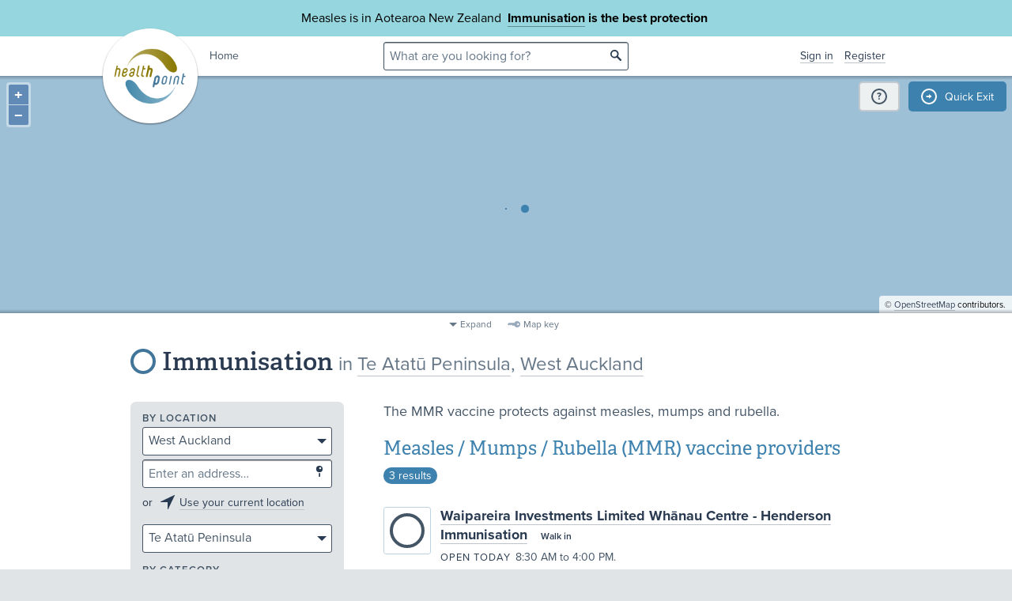

--- FILE ---
content_type: text/html;charset=utf-8
request_url: https://www.healthpoint.co.nz/immunisation/west-auckland/te-atatu-peninsula/?serviceSubtype=im%3Ac3be1faa-0643-4647-b761-10b197f603ee
body_size: 9559
content:






<!DOCTYPE html>
<!--[if IE 8 ]>    <html lang="en" class="ie8 lte9 lte8 no-js"> <![endif]-->
<!--[if IE 9 ]>    <html lang="en" class="ie9 lte9 no-js"> <![endif]-->
<!--[if (gt IE 9)|!(IE)]><!--> <html id="html" lang="en" class="no-js search-page"> <!--<![endif]-->
<head>

<!-- Google Tag Manager -->
<script>
	(function(w,d,s,l,i){w[l]=w[l]||[];w[l].push({'gtm.start':
		new Date().getTime(),event:'gtm.js'});var f=d.getElementsByTagName(s)[0],
		j=d.createElement(s),dl=l!='dataLayer'?'&l='+l:'';j.async=true;j.src=
		'https://www.googletagmanager.com/gtm.js?id='+i+dl;f.parentNode.insertBefore(j,f);
	})(window,document,'script','dataLayer','GTM-TWFBVJ9K');
</script>
<!-- End Google Tag Manager -->
<meta charset="utf-8" />
<meta name="viewport" content="width=device-width, initial-scale=1">

<link rel="icon" href="/static/hp3/img/favicon/favicon.ico?k=6693d42520" />
<link rel="apple-touch-icon-precomposed" href="/static/hp3/img/favicon/apple-touch-icon.png?k=6693d42520">
<link rel="mask-icon" href="/static/hp3/img/favicon/safari-pinned-tab.svg?k=6693d42520" color="#447799">

<script src="/static/runtime.0b951625.js?k=6693d42520"></script><link rel="stylesheet" href="/static/4256.b2ff3b45.css?k=6693d42520" /><script src="/static/hp3/css/hp3.min.d3faf575.js?k=6693d42520"></script>

<!--[if lt IE 9 ]>
	<link rel="stylesheet" href="/static/hp3/css/hp3-ie.min.55155223.css?k=6693d42520" /><script src="/static/hp3/css/hp3-ie.min.b9b971e8.js?k=6693d42520"></script>
<![endif]-->
<script>
	var cp = '';
	
			
		

	var headerImages = [
"/assets/sm/upload/v3/32/mf/k3/ImmsBanner.jpg?k=2375c697cb"
	];
</script>

<script src="/static/js/chunk/8912.fc212fe4.js?k=6693d42520"></script><script src="/static/js/chunk/8623.5bcda3f7.js?k=6693d42520"></script><script src="/static/js/chunk/4712.1da68cc1.js?k=6693d42520"></script><script src="/static/js/chunk/2147.f17033fc.js?k=6693d42520"></script><script src="/static/js/chunk/2936.244a06e2.js?k=6693d42520"></script><script src="/static/js/chunk/3313.05669a87.js?k=6693d42520"></script><script src="/static/js/chunk/5444.6d4f6310.js?k=6693d42520"></script><script src="/static/js/chunk/9023.4244e6d0.js?k=6693d42520"></script><script src="/static/js/hp3.min.35e2a608.js?k=6693d42520"></script>
<script src="/static/js/chunk/8912.fc212fe4.js?k=6693d42520"></script><script src="/static/js/chunk/8623.5bcda3f7.js?k=6693d42520"></script><script src="/static/js/chunk/9596.1223ac3e.js?k=6693d42520"></script><script src="/static/js/maps.min.5a2a0a9c.js?k=6693d42520"></script>

<!--[if IE 6]>
	<script src="/static/js/chunk/8912.fc212fe4.js?k=6693d42520"></script><script src="/static/js/chunk/8623.5bcda3f7.js?k=6693d42520"></script><script src="/static/js/chunk/2700.c5b12463.js?k=6693d42520"></script><script src="/static/hp3/js/lib/DD_belatedPNG_0.0.8a.min.02917ac0.js?k=6693d42520"></script>
	<script>
		DD_belatedPNG.fix('.logo a, .il-ico, .branch-list li .ico, .branch-title .i-branch-large, .map-key li i, .i-info');
	</script>
<![endif]-->

<script type="text/javascript" src="//use.typekit.net/vdq0fxt.js"></script>
<script type="text/javascript">try{Typekit.load();}catch(e){}</script>

<script type="text/javascript">
setTimeout(function(){var a=document.createElement("script");
var b=document.getElementsByTagName("script")[0];
a.src=document.location.protocol+"//script.crazyegg.com/pages/scripts/0060/4500.js?"+Math.floor(new Date().getTime()/3600000);
a.async=true;a.type="text/javascript";b.parentNode.insertBefore(a,b)}, 1);
</script>


	
<title>
		Measles / Mumps / Rubella (MMR) vaccine
		
		
		
	

&bull; Te Atatū Peninsula, West Auckland

&bull; Healthpoint</title>
	
	<link rel="canonical" href="https://www.healthpoint.co.nz/immunisation/west-auckland/te-atatu-peninsula/"
	/>
</head>
<body>
	
	<div class="page-wrap branch-page-immunisation">
		
		
		
		
<!-- Google Tag Manager (noscript) -->
<noscript><iframe src="https://www.googletagmanager.com/ns.html?id=GTM-TWFBVJ9K"
height="0" width="0" style="display:none;visibility:hidden"></iframe></noscript>
<!-- End Google Tag Manager (noscript) -->





<div class="banner-message -covid">
	<div class="wrap">
		<div class="message">
			<p>Measles is in Aotearoa New Zealand&nbsp; <strong><a href="https://www.healthpoint.co.nz/immunisation/measles-mumps-rubella-mmr-vaccine/">Immunisation</a> is the best protection&nbsp;</strong></p>
		</div>
	</div>
</div>

<div class="quick-exit-section">

	
	<a
		href="/digital_safety"
		class="digital-safety-button"
		target="_blank"
		title="Digital safety information"
	><div class="element-icon-circle">?</div></a>

	
		<a
			class="quick-exit-button"
			onclick="quickExit()"
			title="Press Esc or click this button to go to https://www.metservice.com/"
			><div class="element-icon-circle">&rarr;</div>
		</a>
	
</div>


	<script>quickExitSetup('https://www.metservice.com/')</script>


<header id="header" class="site-header has-map">
	
		<div class="header-image"></div>
	
	<div class="header-wrapper">
		<div class="wrap">
			<h1 class="logo"><a href="/"><img src="/static/hp3/img/healthpoint.png?k=6693d42520" width="140" height="140" alt="Healthpoint" border="0" /></a></h1>
			
				<div class="home-link">
					<a href="/">Home</a>
				</div>
			
			<section class="header-content row">
				<div class="col-8 col-offset-8 header-search">
					<div class="field-wrapper field-wrapper-small header-search-wrapper">
						
						<form method="get" action="/search"><input type="hidden" name="__csrf" value="cMwoUY4LheDjpZgP" />
						<label class="_sr-only" for="header-search-field">Search</label>
						<input type="text" name="q" id="header-search-field" class="header-search-field" placeholder="What are you looking for?" />
						<input type="submit" class="ir-ico i-search" value="search">
						</form>
					</div>
				</div>
				<div class="medpro-signin mob-nav" data-panel="menu">
					



		<div class="medpro-user">
			<ul>
				<li><a href="/signin" data-modal="/modal/signin" class="signin-link">Sign in</a></li>
				<li><a href="/register/">Register</a></li>
			</ul>
		</div>
	

				</div>
			</section>
		</div>
	</div>

	
			
		






	<section class="map-wrapper">
		<div id="map">
			<div class="imagefill-loader"><div class="bounce1"></div><div class="bounce2"></div><div class="bounce3"></div></div>
		</div>
	</section>

	<script>
		$(function(){
			var sw = [174.64554507315006, -36.85454420000001];
			var ne = [174.65677088038382, -36.842586];
			var center = [174.65115797676694, -36.8485651];
			var serviceType;
			
			
			var position;
			
			
			ol.showMap(sw, ne, position, center, serviceType)
		});
	</script>
	
	
	


	

		
</header>


	
			



	<div class="map-key">
		<div class="map-key-wrapper wrap">
			<div class="map-key-content">
				<ul>
					
					
						<li class="branch-pasifika"><i class="marker marker-branch"></i>Pacific People</li>
					
						<li class="branch-alliedhealth"><i class="marker marker-branch"></i>Allied Health</li>
					
						<li class="branch-optometry"><i class="marker marker-branch"></i>Eye Care Providers</li>
					
						<li class="branch-immunisation"><i class="marker marker-branch"></i>Immunisation</li>
					
						<li class="branch-social"><i class="marker marker-branch"></i>Community Health and Social Services</li>
					
						<li class="branch-specialised-primary"><i class="marker marker-branch"></i>Specialised Primary Health Care</li>
					
						<li class="branch-publicspecialists"><i class="marker marker-branch"></i>Public Hospital Services</li>
					
						<li class="branch-pharmacy"><i class="marker marker-branch"></i>Pharmacy</li>
					
						<li class="branch-dentistry"><i class="marker marker-branch"></i>Dentistry</li>
					
						<li class="branch-ngomentalhealth"><i class="marker marker-branch"></i>Mental Health &amp; Addictions</li>
					
						<li class="branch-primary"><i class="marker marker-branch"></i>GPs / Accident &amp; Urgent Medical Care</li>
					
						<li class="branch-aged-residential-care"><i class="marker marker-branch"></i>Aged Residential Care</li>
					
						<li class="branch-kaupapamaori"><i class="marker marker-branch"></i>Kaupapa Māori</li>
					
						<li class="branch-privatespecialists"><i class="marker marker-branch"></i>Private Hospitals &amp; Specialists</li>
					
						<li class="branch-midwives"><i class="marker marker-branch"></i>Maternity Services</li>
					
						<li class="branch-covid19_including_option_no"><i class="marker marker-branch"></i>COVID-19 Testing (including services that have selected &quot;Not provided&quot;)</li>
					
				</ul>
			</div>
		</div>
	</div>
	<div class="map-tools">
		<ul class="map-tool-items">
			<li><a class="map-expand">Expand</a></li>
			<li><a class="map-key-toggle">Map key</a></li>
		</ul>
	</div>

		



		<article class="container">
			<section class="row">
				<div class="col-24 section-heading">
					

<h1 class="branch-title"><i class="ico i-branch-large"></i>
	
			
					Immunisation
					
				

			
					
							<small>in <a href="/west-auckland/te-atatu-peninsula/">Te Atatū Peninsula</a>, <a href="/immunisation/measles-mumps-rubella-mmr-vaccine/west-auckland/">West Auckland</a></small>
						
				
		
</h1>
				</div>

				







<div class="near-me-mobile">
	<h3>What’s near me?</h3>
	<div class="field-wrapper field-wrapper-sml" style="margin-top:5px; margin-bottom:5px;">
		<label for="filter-address-autocomplete" class="_sr-only">Enter an address…</label>
		<input type="text" name="addr" id="filter-address-autocomplete" class="address-autocomplete" placeholder="Enter an address…" ct-update="noauto" value="" />
		
		<input type="submit" class="ico i-location" value="Go" />
	</div>
	<p class="use-current-location">or <i class="il-ico il-ico-med i-locate"></i><a href="#">Use your current location</a></p>
</div>


				<div class="col-16 col-offset-1 col-right">
					


	<div class="refine-summary-other">
		<p>The MMR vaccine protects against measles, mumps and rubella.</p>
	</div>




					

					

					
					

					
							
							
									
								
							


















	<section class="result-list -withmetadata" id="paginator-services">
		
				
				
				
					<h3>
						Measles / Mumps / Rubella (MMR) vaccine providers
						<small class="count">3 results</small>
					</h3>
				
				

				
				









<div class="row">
	
	
	
	
	
			
			
			
					
				

			
				<div class="list-col col-24 ">
					
							










	<ul class="basic-list">
		
			
					
					
					
					<li>









	<div class="subscriber -withlogo">
		







		<div class="fallback-logo logo">
			<svg width="60" height="60" viewBox="0 0 60 60" fill="none" xmlns="http://www.w3.org/2000/svg" style="display:block;">
				<circle cx="30" cy="30" r="20" stroke="currentColor" stroke-width="4" fill="none"/>
			</svg>
		</div>
	


	


<h4>
	<a href="/community-health-and-social-services/community-health/waipareira-investments-limited-whanau-centre/">Waipareira Investments Limited Whānau Centre - Henderson Immunisation</a>
	

	
	
	
	
		
			
		
			<span class="fee-label">Walk in</span>
		
	
</h4>


	<p class="service-metadata">
		
			<span class="openingstatus"><span data-nosnippet><label>Open today</label> 8:30 AM to 4:00 PM.</span></span>
		
	</p>



	<p>Vaccinations and services by referral Tamariki Ora, Mauri Tu Mauri Ora and Cancer Navigation, Maori Mobile Nursing</p>










	<div class="service-actions">
		
		
		
			












        
    


			
			
					
				
			<a href="tel:0800 924 942" onclick="sendStatsEvent({ id: '2e666ad1-7c77-4062-af5f-7ef27bdadd89', action: 'contactPhone' });" class="button booking-button">
				<svg xmlns="http://www.w3.org/2000/svg" width="16" height="16" viewBox="0 0 16 16" class="phone-icon">
					<path fill="currentColor" d="M15.067 16c-1.852 0-3.682-.404-5.49-1.211-1.807-.807-3.451-1.952-4.933-3.433C3.163 9.874 2.02 8.23 1.211 6.422.404 4.615 0 2.785 0 .933 0 .667.089.444.267.267A.905.905 0 0 1 .933 0h3.6c.208 0 .393.07.556.211.163.14.26.308.289.5l.578 3.111c.03.237.022.437-.023.6a.935.935 0 0 1-.244.422L3.533 7.022a10.75 10.75 0 0 0 1.056 1.59c.407.51.855 1.003 1.344 1.477.46.46.941.885 1.445 1.278.503.392 1.037.751 1.6 1.077l2.089-2.088c.133-.134.307-.234.522-.3a1.43 1.43 0 0 1 .633-.056l3.067.622c.207.06.378.167.511.322.133.156.2.33.2.523v3.6a.904.904 0 0 1-.267.666.904.904 0 0 1-.666.267ZM2.689 5.333l1.467-1.466-.378-2.09H1.8c.074.608.178 1.208.311 1.8.133.593.326 1.179.578 1.756Zm7.955 7.956c.578.252 1.167.452 1.767.6.6.148 1.204.244 1.811.289v-1.956l-2.089-.422-1.489 1.489Z"/>
				</svg>
				Call: 0800 924 942
			</a>
		
	</div>






<!-- debug


-->








	</div>
</li>
					
					
							
						
				
		
			
					
					
					
					<li>









	<div class="subscriber -withlogo">
		







		<a href="/gps-accident-urgent-medical-care/gp/peninsula-medical-centre-te-atatu-peninsula/" class="logo">
			<img src="/assets/resized/resized/aa/adwiwaqju4afq2vg5jxp-0-96-0-96-96-96-96-96.jpg?k=c91d53c2ab" width="96" height="96" alt="Peninsula Medical Centre (Te Atatū Peninsula, Auckland)" />
		</a>
	


	


<h4>
	<a href="/gps-accident-urgent-medical-care/gp/peninsula-medical-centre-te-atatu-peninsula/">Peninsula Medical Centre (Te Atatū Peninsula, Auckland)</a>
	

	
	
	
	
		
			
		
			
		
	
</h4>


	<p class="service-metadata">
		
			<span class="openingstatus"><span data-nosnippet><label>Open today</label> 8:00 AM to 6:00 PM.</span></span>
		
	</p>












	<div class="service-actions">
		
			








        
    













        
    



<a href="https://health365.co.nz/SGAccount/LogOn" target="_blank" class="button  booking-button" onclick="sendStatsEvent({ id: 'afcb93e3-463d-48ec-8736-ed7b56dfa240', action: 'bookAppointment' });">
    <svg xmlns="http://www.w3.org/2000/svg" width="20" height="23" viewBox="0 0 20 23" class="calendar-icon">
        <path fill="currentColor" d="M2.222 22.5c-.61 0-1.134-.22-1.57-.66A2.18 2.18 0 0 1 0 20.25V4.5c0-.619.218-1.148.653-1.59.435-.44.958-.66 1.57-.66h1.11V0h2.223v2.25h8.888V0h2.223v2.25h1.11c.612 0 1.135.22 1.57.66.435.442.653.971.653 1.59v15.75a2.18 2.18 0 0 1-.653 1.59c-.435.44-.958.66-1.57.66H2.223Zm0-2.25h15.556V9H2.222v11.25Zm0-13.5h15.556V4.5H2.222v2.25ZM10 13.5c-.315 0-.579-.108-.792-.323a1.096 1.096 0 0 1-.32-.802c0-.319.107-.586.32-.802.213-.215.477-.323.792-.323.315 0 .579.108.792.323.213.216.32.483.32.802 0 .319-.107.586-.32.802A1.068 1.068 0 0 1 10 13.5Zm-4.444 0c-.315 0-.58-.108-.792-.323a1.096 1.096 0 0 1-.32-.802c0-.319.107-.586.32-.802.213-.215.477-.323.792-.323.314 0 .578.108.791.323.213.216.32.483.32.802 0 .319-.107.586-.32.802a1.068 1.068 0 0 1-.791.323Zm8.888 0c-.314 0-.578-.108-.791-.323a1.096 1.096 0 0 1-.32-.802c0-.319.107-.586.32-.802.213-.215.477-.323.791-.323.315 0 .58.108.792.323.213.216.32.483.32.802 0 .319-.107.586-.32.802a1.068 1.068 0 0 1-.792.323ZM10 18c-.315 0-.579-.108-.792-.323a1.096 1.096 0 0 1-.32-.802c0-.319.107-.586.32-.802.213-.215.477-.323.792-.323.315 0 .579.108.792.323.213.216.32.483.32.802 0 .319-.107.586-.32.802A1.068 1.068 0 0 1 10 18Zm-4.444 0c-.315 0-.58-.108-.792-.323a1.096 1.096 0 0 1-.32-.802c0-.319.107-.586.32-.802.213-.215.477-.323.792-.323.314 0 .578.108.791.323.213.216.32.483.32.802 0 .319-.107.586-.32.802a1.068 1.068 0 0 1-.791.323Zm8.888 0c-.314 0-.578-.108-.791-.323a1.096 1.096 0 0 1-.32-.802c0-.319.107-.586.32-.802.213-.215.477-.323.791-.323.315 0 .58.108.792.323.213.216.32.483.32.802 0 .319-.107.586-.32.802a1.068 1.068 0 0 1-.792.323Z"/>
    </svg>
    Book an appointment
</a>

		
		
		
			












        
    


			
			
					
				
			<a href="tel:(09) 834 6300" onclick="sendStatsEvent({ id: 'afcb93e3-463d-48ec-8736-ed7b56dfa240', action: 'contactPhone' });" class="button booking-button">
				<svg xmlns="http://www.w3.org/2000/svg" width="16" height="16" viewBox="0 0 16 16" class="phone-icon">
					<path fill="currentColor" d="M15.067 16c-1.852 0-3.682-.404-5.49-1.211-1.807-.807-3.451-1.952-4.933-3.433C3.163 9.874 2.02 8.23 1.211 6.422.404 4.615 0 2.785 0 .933 0 .667.089.444.267.267A.905.905 0 0 1 .933 0h3.6c.208 0 .393.07.556.211.163.14.26.308.289.5l.578 3.111c.03.237.022.437-.023.6a.935.935 0 0 1-.244.422L3.533 7.022a10.75 10.75 0 0 0 1.056 1.59c.407.51.855 1.003 1.344 1.477.46.46.941.885 1.445 1.278.503.392 1.037.751 1.6 1.077l2.089-2.088c.133-.134.307-.234.522-.3a1.43 1.43 0 0 1 .633-.056l3.067.622c.207.06.378.167.511.322.133.156.2.33.2.523v3.6a.904.904 0 0 1-.267.666.904.904 0 0 1-.666.267ZM2.689 5.333l1.467-1.466-.378-2.09H1.8c.074.608.178 1.208.311 1.8.133.593.326 1.179.578 1.756Zm7.955 7.956c.578.252 1.167.452 1.767.6.6.148 1.204.244 1.811.289v-1.956l-2.089-.422-1.489 1.489Z"/>
				</svg>
				Call: (09) 834 6300
			</a>
		
	</div>






<!-- debug


-->








	</div>
</li>
					
					
							
						
				
		
			
					
					
					
					<li>









	<div class="subscriber -withlogo">
		







		<div class="fallback-logo logo">
			<svg width="60" height="60" viewBox="0 0 60 60" fill="none" xmlns="http://www.w3.org/2000/svg" style="display:block;">
				<circle cx="30" cy="30" r="20" stroke="currentColor" stroke-width="4" fill="none"/>
			</svg>
		</div>
	


	


<h4>
	<a href="/gps-accident-urgent-medical-care/gp/te-atatu-health/">Te Atatū Health</a>
	

	
	
	
	
		
			
		
			
		
	
</h4>


	<p class="service-metadata">
		
			<span class="openingstatus"><span data-nosnippet><label>Open today</label> 7:00 AM to 7:00 PM.</span></span>
		
	</p>












	<div class="service-actions">
		
			








        
    













        
    



<a href="https://patientportal.myindici.co.nz/login" target="_blank" class="button  booking-button" onclick="sendStatsEvent({ id: '1ca3ae53-106e-4ab1-9f18-458d8b8a08fd', action: 'bookAppointment' });">
    <svg xmlns="http://www.w3.org/2000/svg" width="20" height="23" viewBox="0 0 20 23" class="calendar-icon">
        <path fill="currentColor" d="M2.222 22.5c-.61 0-1.134-.22-1.57-.66A2.18 2.18 0 0 1 0 20.25V4.5c0-.619.218-1.148.653-1.59.435-.44.958-.66 1.57-.66h1.11V0h2.223v2.25h8.888V0h2.223v2.25h1.11c.612 0 1.135.22 1.57.66.435.442.653.971.653 1.59v15.75a2.18 2.18 0 0 1-.653 1.59c-.435.44-.958.66-1.57.66H2.223Zm0-2.25h15.556V9H2.222v11.25Zm0-13.5h15.556V4.5H2.222v2.25ZM10 13.5c-.315 0-.579-.108-.792-.323a1.096 1.096 0 0 1-.32-.802c0-.319.107-.586.32-.802.213-.215.477-.323.792-.323.315 0 .579.108.792.323.213.216.32.483.32.802 0 .319-.107.586-.32.802A1.068 1.068 0 0 1 10 13.5Zm-4.444 0c-.315 0-.58-.108-.792-.323a1.096 1.096 0 0 1-.32-.802c0-.319.107-.586.32-.802.213-.215.477-.323.792-.323.314 0 .578.108.791.323.213.216.32.483.32.802 0 .319-.107.586-.32.802a1.068 1.068 0 0 1-.791.323Zm8.888 0c-.314 0-.578-.108-.791-.323a1.096 1.096 0 0 1-.32-.802c0-.319.107-.586.32-.802.213-.215.477-.323.791-.323.315 0 .58.108.792.323.213.216.32.483.32.802 0 .319-.107.586-.32.802a1.068 1.068 0 0 1-.792.323ZM10 18c-.315 0-.579-.108-.792-.323a1.096 1.096 0 0 1-.32-.802c0-.319.107-.586.32-.802.213-.215.477-.323.792-.323.315 0 .579.108.792.323.213.216.32.483.32.802 0 .319-.107.586-.32.802A1.068 1.068 0 0 1 10 18Zm-4.444 0c-.315 0-.58-.108-.792-.323a1.096 1.096 0 0 1-.32-.802c0-.319.107-.586.32-.802.213-.215.477-.323.792-.323.314 0 .578.108.791.323.213.216.32.483.32.802 0 .319-.107.586-.32.802a1.068 1.068 0 0 1-.791.323Zm8.888 0c-.314 0-.578-.108-.791-.323a1.096 1.096 0 0 1-.32-.802c0-.319.107-.586.32-.802.213-.215.477-.323.791-.323.315 0 .58.108.792.323.213.216.32.483.32.802 0 .319-.107.586-.32.802a1.068 1.068 0 0 1-.792.323Z"/>
    </svg>
    Book an appointment
</a>

		
		
		
			












        
    


			
			
					
				
			<a href="tel:(09) 900 1111" onclick="sendStatsEvent({ id: '1ca3ae53-106e-4ab1-9f18-458d8b8a08fd', action: 'contactPhone' });" class="button booking-button">
				<svg xmlns="http://www.w3.org/2000/svg" width="16" height="16" viewBox="0 0 16 16" class="phone-icon">
					<path fill="currentColor" d="M15.067 16c-1.852 0-3.682-.404-5.49-1.211-1.807-.807-3.451-1.952-4.933-3.433C3.163 9.874 2.02 8.23 1.211 6.422.404 4.615 0 2.785 0 .933 0 .667.089.444.267.267A.905.905 0 0 1 .933 0h3.6c.208 0 .393.07.556.211.163.14.26.308.289.5l.578 3.111c.03.237.022.437-.023.6a.935.935 0 0 1-.244.422L3.533 7.022a10.75 10.75 0 0 0 1.056 1.59c.407.51.855 1.003 1.344 1.477.46.46.941.885 1.445 1.278.503.392 1.037.751 1.6 1.077l2.089-2.088c.133-.134.307-.234.522-.3a1.43 1.43 0 0 1 .633-.056l3.067.622c.207.06.378.167.511.322.133.156.2.33.2.523v3.6a.904.904 0 0 1-.267.666.904.904 0 0 1-.666.267ZM2.689 5.333l1.467-1.466-.378-2.09H1.8c.074.608.178 1.208.311 1.8.133.593.326 1.179.578 1.756Zm7.955 7.956c.578.252 1.167.452 1.767.6.6.148 1.204.244 1.811.289v-1.956l-2.089-.422-1.489 1.489Z"/>
				</svg>
				Call: (09) 900 1111
			</a>
		
	</div>






<!-- debug


-->








	</div>
</li>
					
					
							
						
				
		
	</ul>

						
				</div>
			
		
</div>

				








				
			
	</section>


							
							
								

















							

							
							
						

					
				</div>
				<div class="col-7 sidebar">
					















<form class="panel mob-nav" id="browse-nav" data-panel="filter" onsubmit="return false;">
	
	<input type="hidden" name="lat" value="" />
	<input type="hidden" name="lng" value="" />

	
	
	


		<div class="panel-row">
			<label for="filter-region" class="label-text">By location</label>
			
			
			
			
			
			
			
			<select name="region" id="filter-region" class="chosen-select" data-placeholder="Select a region…">
				<option></option>
				
				
					<option value="west-auckland" selected="selected">West Auckland</option>
				
				
				<option class="select-options-all" value="">All regions</option>
			</select>


			<div class="field-wrapper field-wrapper-sml" style="margin-top:5px">
				<label for="filter-address-autocomplete" class="_sr-only">Enter an address…</label>
				<input type="text" name="addr" id="filter-address-autocomplete" class="address-autocomplete" placeholder="Enter an address…" ct-update="noauto" value="" />
				
				<input type="submit" class="ico i-location" value="Go" />
			</div>
			<p class="use-current-location">or <i class="il-ico il-ico-med i-locate"></i><a href="#">Use your current location</a></p>
								
			
				<label for="filter-subregion" class="_sr-only">Select a subregion…</label>
				<select name="subregion" id="filter-subregion" class="chosen-select" data-placeholder="Select a subregion…">
					<option></option>
					
					
						<option value="bethells-beach">Bethells Beach</option>
					
						<option value="glen-eden">Glen Eden</option>
					
						<option value="glendene">Glendene</option>
					
						<option value="green-bay">Green Bay</option>
					
						<option value="helensville">Helensville</option>
					
						<option value="henderson">Henderson</option>
					
						<option value="henderson-north">Henderson North</option>
					
						<option value="henderson-valley">Henderson Valley</option>
					
						<option value="hobsonville">Hobsonville</option>
					
						<option value="huapai">Huapai</option>
					
						<option value="kaurilands">Kaurilands</option>
					
						<option value="kelston">Kelston</option>
					
						<option value="kumeu">Kumeū</option>
					
						<option value="massey">Massey</option>
					
						<option value="muriwai">Muriwai</option>
					
						<option value="new-lynn">New Lynn</option>
					
						<option value="oratia">Oratia</option>
					
						<option value="parakai">Parakai</option>
					
						<option value="ranui">Rānui</option>
					
						<option value="riverhead">Riverhead</option>
					
						<option value="royal-heights">Royal Heights</option>
					
						<option value="sunnyvale">Sunnyvale</option>
					
						<option value="swanson">Swanson</option>
					
						<option value="taupaki">Taupaki</option>
					
						<option value="te-atatu">Te Atatū</option>
					
						<option value="te-atatu-peninsula" selected="selected">Te Atatū Peninsula</option>
					
						<option value="te-atatu-south">Te Atatū South</option>
					
						<option value="titirangi">Titirangi</option>
					
						<option value="waima">Waima</option>
					
						<option value="waimauku">Waimauku</option>
					
						<option value="waitakere">Waitakere</option>
					
						<option value="west-harbour">West Harbour</option>
					
						<option value="westgate">Westgate</option>
					
						<option value="whenuapai">Whenuapai</option>
					
						<option value="woodlands-park">Woodlands Park</option>
					
					
					<option class="select-options-all" value="">All suburbs</option>
				</select>
			
			
			
		</div>
	
	
	<div class="panel-row">
		<label class="label-text" for="branch-select">By category</label>

		<select name="branch" class="chosen-select" id="branch-select" data-placeholder="Select a category…">
			<option></option>

			
				<option value="immunisation" selected="selected">Immunisation</option>
			
				<option value="gps-accident-urgent-medical-care">GPs / Accident &amp; Urgent Medical Care</option>
			
				<option value="pharmacy">Pharmacy</option>
			
				<option value="public">Public Hospital Services</option>
			
				<option value="private">Private Hospitals &amp; Specialists</option>
			
				<option value="specialised-primary-health-care">Specialised Primary Health Care</option>
			
				<option value="mental-health-addictions">Mental Health &amp; Addictions</option>
			
				<option value="kaupapa-maori-7">Kaupapa Māori</option>
			
				<option value="pacific-people-3">Pacific People</option>
			
				<option value="community-health-and-social-services">Community Health and Social Services</option>
			
				<option value="aged-residential-care-1">Aged Residential Care</option>
			
				<option value="dentistry">Dentistry</option>
			
				<option value="maternity">Maternity Services</option>
			
				<option value="allied-health">Allied Health</option>
			
				<option value="eye-care">Eye Care Providers</option>
			
			
			<option class="select-options-all" value="">All categories</option>
		</select>
	</div>
	

	
	
		
				<section class="panel-options">
					
					
					
					<section class="more-options">
						<label for="radio-immunisation" class="label-text">Vaccine</label>
						<div class="option-group">
							
							
							
								
									
									
										






<div class="radio-new">
	<input
		type="radio"
		tabindex="0"
		id="radio-serviceSubtype-im:f84133b2-4559-4cd1-a6e8-a8c32268370f"
		name="serviceSubtype"
		value="im:f84133b2-4559-4cd1-a6e8-a8c32268370f"
		
	/>
	<label
		for="radio-serviceSubtype-im:f84133b2-4559-4cd1-a6e8-a8c32268370f">
		<i class="dummy-radio"></i>
		Pregnancy vaccinations
	</label>
</div>

									
								
									
									
										






<div class="radio-new">
	<input
		type="radio"
		tabindex="0"
		id="radio-serviceSubtype-im:ee055333-fe79-496d-aefc-2f80ab7d055d"
		name="serviceSubtype"
		value="im:ee055333-fe79-496d-aefc-2f80ab7d055d"
		
	/>
	<label
		for="radio-serviceSubtype-im:ee055333-fe79-496d-aefc-2f80ab7d055d">
		<i class="dummy-radio"></i>
		Childhood immunisation programme
	</label>
</div>

									
								
									
									
										






<div class="radio-new">
	<input
		type="radio"
		tabindex="0"
		id="radio-serviceSubtype-im:8ba03306-b4db-45d8-87a6-ef62963b4b2d"
		name="serviceSubtype"
		value="im:8ba03306-b4db-45d8-87a6-ef62963b4b2d"
		
	/>
	<label
		for="radio-serviceSubtype-im:8ba03306-b4db-45d8-87a6-ef62963b4b2d">
		<i class="dummy-radio"></i>
		Catch-up missed vaccinations
	</label>
</div>

									
								
									
									
										






<div class="radio-new">
	<input
		type="radio"
		tabindex="0"
		id="radio-serviceSubtype-im:81f115b6-1698-42c5-9528-221958d7fe89"
		name="serviceSubtype"
		value="im:81f115b6-1698-42c5-9528-221958d7fe89"
		
	/>
	<label
		for="radio-serviceSubtype-im:81f115b6-1698-42c5-9528-221958d7fe89">
		<i class="dummy-radio"></i>
		45 year old vaccinations
	</label>
</div>

									
								
									
									
										






<div class="radio-new">
	<input
		type="radio"
		tabindex="0"
		id="radio-serviceSubtype-im:fdc62e7d-0caf-42a0-8dbf-21882c68123c"
		name="serviceSubtype"
		value="im:fdc62e7d-0caf-42a0-8dbf-21882c68123c"
		
	/>
	<label
		for="radio-serviceSubtype-im:fdc62e7d-0caf-42a0-8dbf-21882c68123c">
		<i class="dummy-radio"></i>
		65 year old vaccinations
	</label>
</div>

									
								
									
									
										






<div class="radio-new">
	<input
		type="radio"
		tabindex="0"
		id="radio-serviceSubtype-im:059c311f-f724-4950-99fe-d0cfac677ea3"
		name="serviceSubtype"
		value="im:059c311f-f724-4950-99fe-d0cfac677ea3"
		
	/>
	<label
		for="radio-serviceSubtype-im:059c311f-f724-4950-99fe-d0cfac677ea3">
		<i class="dummy-radio"></i>
		Adult flu vaccine
	</label>
</div>

									
								
									
									
										






<div class="radio-new">
	<input
		type="radio"
		tabindex="0"
		id="radio-serviceSubtype-im:0c721aa2-c708-4706-9b8e-9487d2b05032"
		name="serviceSubtype"
		value="im:0c721aa2-c708-4706-9b8e-9487d2b05032"
		
	/>
	<label
		for="radio-serviceSubtype-im:0c721aa2-c708-4706-9b8e-9487d2b05032">
		<i class="dummy-radio"></i>
		Child flu vaccine
	</label>
</div>

									
								
									
									
										






<div class="radio-new">
	<input
		type="radio"
		tabindex="0"
		id="radio-serviceSubtype-im:31c02532-35df-4498-be1d-5a6f2d211797"
		name="serviceSubtype"
		value="im:31c02532-35df-4498-be1d-5a6f2d211797"
		
	/>
	<label
		for="radio-serviceSubtype-im:31c02532-35df-4498-be1d-5a6f2d211797">
		<i class="dummy-radio"></i>
		COVID-19 vaccination and boosters
	</label>
</div>

									
								
									
									
										






<div class="radio-new">
	<input
		type="radio"
		tabindex="0"
		id="radio-serviceSubtype-im:e16fabc5-2abb-451b-8d33-234fc139c09d"
		name="serviceSubtype"
		value="im:e16fabc5-2abb-451b-8d33-234fc139c09d"
		
	/>
	<label
		for="radio-serviceSubtype-im:e16fabc5-2abb-451b-8d33-234fc139c09d">
		<i class="dummy-radio"></i>
		Diphtheria / Tetanus / Pertussis (whooping cough) vaccine
	</label>
</div>

									
								
									
									
										






<div class="radio-new">
	<input
		type="radio"
		tabindex="0"
		id="radio-serviceSubtype-im:feba24b0-799e-4899-961d-9773bfada5d7"
		name="serviceSubtype"
		value="im:feba24b0-799e-4899-961d-9773bfada5d7"
		
	/>
	<label
		for="radio-serviceSubtype-im:feba24b0-799e-4899-961d-9773bfada5d7">
		<i class="dummy-radio"></i>
		Human Papillomavirus (HPV) vaccine
	</label>
</div>

									
								
									
									
										






<div class="radio-new">
	<input
		type="radio"
		tabindex="0"
		id="radio-serviceSubtype-im:c3be1faa-0643-4647-b761-10b197f603ee"
		name="serviceSubtype"
		value="im:c3be1faa-0643-4647-b761-10b197f603ee"
		checked
	/>
	<label
		for="radio-serviceSubtype-im:c3be1faa-0643-4647-b761-10b197f603ee">
		<i class="dummy-radio"></i>
		Measles / Mumps / Rubella (MMR) vaccine
	</label>
</div>

									
								
									
									
										






<div class="radio-new">
	<input
		type="radio"
		tabindex="0"
		id="radio-serviceSubtype-im:abaea2f8-94c3-48cf-8dea-0b7838f22037"
		name="serviceSubtype"
		value="im:abaea2f8-94c3-48cf-8dea-0b7838f22037"
		
	/>
	<label
		for="radio-serviceSubtype-im:abaea2f8-94c3-48cf-8dea-0b7838f22037">
		<i class="dummy-radio"></i>
		Meningococcal vaccine
	</label>
</div>

									
								
									
									
										






<div class="radio-new">
	<input
		type="radio"
		tabindex="0"
		id="radio-serviceSubtype-im:2b601dad-3311-4fb5-82c6-5b7ceb93468e"
		name="serviceSubtype"
		value="im:2b601dad-3311-4fb5-82c6-5b7ceb93468e"
		
	/>
	<label
		for="radio-serviceSubtype-im:2b601dad-3311-4fb5-82c6-5b7ceb93468e">
		<i class="dummy-radio"></i>
		Respiratory syncytial virus (RSV) vaccine
	</label>
</div>

									
								
									
									
										






<div class="radio-new">
	<input
		type="radio"
		tabindex="0"
		id="radio-serviceSubtype-im:f2da27b2-8075-4cc6-97dd-24680ca23fdb"
		name="serviceSubtype"
		value="im:f2da27b2-8075-4cc6-97dd-24680ca23fdb"
		
	/>
	<label
		for="radio-serviceSubtype-im:f2da27b2-8075-4cc6-97dd-24680ca23fdb">
		<i class="dummy-radio"></i>
		Shingles vaccine
	</label>
</div>

									
								
									
									
										






<div class="radio-new">
	<input
		type="radio"
		tabindex="0"
		id="radio-serviceSubtype-im:7a640797-af1a-4b4a-95c5-27bcef80fa2e"
		name="serviceSubtype"
		value="im:7a640797-af1a-4b4a-95c5-27bcef80fa2e"
		
	/>
	<label
		for="radio-serviceSubtype-im:7a640797-af1a-4b4a-95c5-27bcef80fa2e">
		<i class="dummy-radio"></i>
		Travel vaccinations
	</label>
</div>

									
								
									
									
										






<div class="radio-new">
	<input
		type="radio"
		tabindex="0"
		id="radio-serviceSubtype-im:b809fb8b-a13b-4a6c-94d9-0babc5926f19"
		name="serviceSubtype"
		value="im:b809fb8b-a13b-4a6c-94d9-0babc5926f19"
		
	/>
	<label
		for="radio-serviceSubtype-im:b809fb8b-a13b-4a6c-94d9-0babc5926f19">
		<i class="dummy-radio"></i>
		Privately funded vaccinations
	</label>
</div>

									
								
									
									
										






<div class="radio-new">
	<input
		type="radio"
		tabindex="0"
		id="radio-serviceSubtype-im:81d00ba3-6a9b-475f-9452-b14ec097fb72"
		name="serviceSubtype"
		value="im:81d00ba3-6a9b-475f-9452-b14ec097fb72"
		
	/>
	<label
		for="radio-serviceSubtype-im:81d00ba3-6a9b-475f-9452-b14ec097fb72">
		<i class="dummy-radio"></i>
		Workplace flu vaccinations
	</label>
</div>

									
								
							
						</div>
						
						<label for="checkbox-accessOptions" class="label-text">Access type</label>
						<div class="option-group">
							
							
							
								
								
									







<div class="checkbox">
	<input type="checkbox" tabindex="0" id="checkbox-accessOptions-anyone" name="accessOptions" value="anyone" />
	<label for="checkbox-accessOptions-anyone"><i class="dummy-checkbox"></i>Anyone can access</label>
</div>
								
							
								
								
									







<div class="checkbox">
	<input type="checkbox" tabindex="0" id="checkbox-accessOptions-contactUs" name="accessOptions" value="contactUs" />
	<label for="checkbox-accessOptions-contactUs"><i class="dummy-checkbox"></i>Contact us</label>
</div>
								
							
								
								
									







<div class="checkbox">
	<input type="checkbox" tabindex="0" id="checkbox-accessOptions-walkIn" name="accessOptions" value="walkIn" />
	<label for="checkbox-accessOptions-walkIn"><i class="dummy-checkbox"></i>Walk in</label>
</div>
								
							
								
								
									







<div class="checkbox">
	<input type="checkbox" tabindex="0" id="checkbox-accessOptions-makeAppointment" name="accessOptions" value="makeAppointment" />
	<label for="checkbox-accessOptions-makeAppointment"><i class="dummy-checkbox"></i>Make an appointment</label>
</div>
								
							
								
								
									







<div class="checkbox">
	<input type="checkbox" tabindex="0" id="checkbox-accessOptions-mobile" name="accessOptions" value="mobile" />
	<label for="checkbox-accessOptions-mobile"><i class="dummy-checkbox"></i>Mobile community provider</label>
</div>
								
							
								
								
									







<div class="checkbox">
	<input type="checkbox" tabindex="0" id="checkbox-accessOptions-visit" name="accessOptions" value="visit" />
	<label for="checkbox-accessOptions-visit"><i class="dummy-checkbox"></i>Home visit provider</label>
</div>
								
							
								
								
									







<div class="checkbox">
	<input type="checkbox" tabindex="0" id="checkbox-accessOptions-website-app" name="accessOptions" value="website-app" />
	<label for="checkbox-accessOptions-website-app"><i class="dummy-checkbox"></i>Website / App</label>
</div>
								
							
						</div>

						<label for="checkbox-primaryBranch" class="label-text">By main service</label>
						<div class="option-group">
							
								







<div class="checkbox">
	<input type="checkbox" tabindex="0" id="checkbox-primaryBranch-social" name="primaryBranch" value="social" />
	<label for="checkbox-primaryBranch-social"><i class="dummy-checkbox"></i>Community Health and Social Services</label>
</div>
							
								







<div class="checkbox">
	<input type="checkbox" tabindex="0" id="checkbox-primaryBranch-primary" name="primaryBranch" value="primary" />
	<label for="checkbox-primaryBranch-primary"><i class="dummy-checkbox"></i>GPs / Accident &amp; Urgent Medical Care</label>
</div>
							
								







<div class="checkbox">
	<input type="checkbox" tabindex="0" id="checkbox-primaryBranch-pharmacy" name="primaryBranch" value="pharmacy" />
	<label for="checkbox-primaryBranch-pharmacy"><i class="dummy-checkbox"></i>Pharmacy</label>
</div>
							
						</div>
						<div class="option-group">
	<label for="checkbox-primaryBranch" class="label-text">KAUPAPA MĀORI ORGANISATION</label>
	
	
	







<div class="checkbox">
	<input type="checkbox" tabindex="0" id="checkbox-primaryBranch-kaupapamaori" name="primaryBranch" value="kaupapamaori" />
	<label for="checkbox-primaryBranch-kaupapamaori"><i class="dummy-checkbox"></i>Kaupapa Māori</label>
</div>
</div>
						<div class="option-group">
	<label for="checkbox-primaryBranch" class="label-text">PACIFIC PEOPLE ORGANISATION</label>
	
	
	







<div class="checkbox">
	<input type="checkbox" tabindex="0" id="checkbox-primaryBranch-pasifika" name="primaryBranch" value="pasifika" />
	<label for="checkbox-primaryBranch-pasifika"><i class="dummy-checkbox"></i>Pacific People</label>
</div>
</div>
						<div class="panel-row">
							
							














<label for="filter-select-assistanceType" class="_sr-only">Disability assistance…</label>
<select name="assistanceType" id="filter-select-assistanceType" class="chosen-select" data-placeholder="Disability assistance…">
	<option></option>
	
		
			
			
					
				
			
			
					
				
			
			
					
					<option value="im:1363296">Wheelchair access</option>
				
		
			
			
					
				
			
			
					
				
			
			
					
					<option value="im:1494275">Wheelchair accessible toilet</option>
				
		
			
			
					
				
			
			
					
				
			
			
					
					<option value="im:1494276">Mobility parking space</option>
				
		
			
			
					
				
			
			
					
				
			
			
					
					<option value="im:1363298">NZ sign language interpreter</option>
				
		
			
			
					
				
			
			
					
				
			
			
					
					<option value="im:1363299">Quiet, low sensory environment</option>
				
		
			
			
					
				
			
			
					
				
			
			
					
					<option value="im:1363300">A longer appointment time</option>
				
		
			
			
					
				
			
			
					
				
			
			
					
					<option value="im:1363301">Support to make decisions</option>
				
		
			
			
					
				
			
			
					
				
			
			
					
					<option value="im:1363303">Assistance to move around</option>
				
		
			
			
					
				
			
			
					
				
			
			
					
					<option value="im:1363304">More space to move around</option>
				
		
	
	
	
</select>

						</div>
						<div class="option-group">
							







<div class="checkbox">
	<input type="checkbox" tabindex="0" id="checkbox-openNow-true" name="openNow" value="true" />
	<label for="checkbox-openNow-true"><i class="dummy-checkbox"></i>Open now</label>
</div>
						</div>
						
	

	<div class="panel-row">
		








<div class="datepicker">
	
	<label for="datepicker-openDate">Open on...</label>
	<input type="date" id="datepicker-openDate" name="openDate" value=""
		min="2026-01-15"
		max="2026-04-14"
	/>
</div>

	</div>

					</section>
				</section>
				
			
		
		
	
	
	
</form>

				</div>
			</section>
		</article>
	</div>

	


<footer class="footer mob-nav">
	<div class="angle-decoration -bottom">
		<div class="fill"></div>
		<div class="left"><svg xmlns="http://www.w3.org/2000/svg" width="150" height="150" viewBox="0 0 150 150" preserveAspectRatio="none"><polygon fill="currentColor" fill-rule="evenodd" points="0 40 150 90  150 150 0 150"/></svg></div>
		<div class="right"><svg xmlns="http://www.w3.org/2000/svg" width="150" height="150" viewBox="0 0 150 150" preserveAspectRatio="none"><polygon fill="currentColor" fill-rule="evenodd" points="0 130 150 50 150 150 0 150"/></svg></div>
	</div>
	<div class="wrap clearfix links-text">
		<h4>General information</h4>
		<a class="img-link" data-shift='{"mobile": "#img-link-mobile"}' href="https://healthpointltd.health/"><img src="/static/hp3/img/innovator-finalist.png?k=6693d42520" width="73" height="35" alt="Healthpoint" border="0" /></a>
		<div class="footer-text">
			<ul>
				<li><a href="https://healthpointltd.health/our-solutions/healthpoint-directory/" target="_blank">About this site</a></li>
				
				<li><a href="/register/">Medical Professionals</a></li>
				<li><a href="/website-terms-and-conditions/">Terms of use</a></li>
				<li><a href="/healthpoint-privacy-policy/">Privacy policy</a></li>
				
			</ul> 
			<p>
				&copy;2004-2026 Healthpoint Limited. Made by <a href="https://cactuslab.com/">Cactuslab</a>.
				<small>
					The Healthpoint directory is provided to connect members of the public with
					healthcare providers near them; being listed in the directory does not imply
					endorsement or recommendation by Healthpoint. The information, including
					external links and materials, is supplied by the service providers and
					Healthpoint accepts no responsibility or liability for any errors,
					omissions, offers or details in any such information or materials. Where a
					medicine is mentioned - all medicines have risks and benefits. Talk to your
					doctor to see if this medicine is right for you.
					<br/>
					The extraction of any part of this website, through the use of data mining,
					spiders, robots, scraping, or similar tools, without our prior written
					permission is prohibited.
				</small>
			</p>
		</div>
		<a id="img-link-mobile"></a>

	</div>

	
		<div class="deploy-info">
			Deployed at 2025-12-16T16:03:54.387+13:00<br />
			Build ee8ccfa
		</div>
	
</footer>








<script src="/static/js/foot.min.b69c6f2c.js?k=6693d42520"></script>

<!-- Google tag (gtag.js) -->
<script async src="https://www.googletagmanager.com/gtag/js?id=G-VPZ8RVSM6G"></script>
<script>
  window.dataLayer = window.dataLayer || [];
  function gtag(){dataLayer.push(arguments);}
  gtag('js', new Date());
  gtag('config', 'G-VPZ8RVSM6G');
</script>

</body>
</html>

--- FILE ---
content_type: image/svg+xml
request_url: https://www.healthpoint.co.nz/static/hp3/svg/arrows-24px.61a325fd.svg
body_size: 338
content:
<svg xmlns="http://www.w3.org/2000/svg" width="24" height="900"><g fill="none" fill-rule="evenodd"><path fill="#293B52" d="M6 9h12l-6 6z"/><path fill="#479" d="M6 39h12l-6 6zm0 30h12l-6 6z"/><path fill="#585" d="M6 99h12l-6 6z"/><path fill="#A47" d="M6 129h12l-6 6z"/><path fill="#9A8353" d="M6 159h12l-6 6z"/><path fill="#CA6623" d="M6 189h12l-6 6z"/><path fill="#807F70" d="M6 219h12l-6 6z"/><path fill="#CB9900" d="M6 249h12l-6 6z"/><path fill="#7463A3" d="M6 279h12l-6 6z"/><path fill="#E66" d="M6 309h12l-6 6z"/><path fill="#7463A3" d="M6 339h12l-6 6z"/><path fill="#7F8F2D" d="M6 369h12l-6 6z"/><path fill="#028F89" d="M6 399h12l-6 6z"/><path fill="#5BB" d="M6 429h12l-6 6z"/><path fill="#678" d="M6 464h12l-6-6z"/><path fill="#479" d="M6 494h12l-6-6zm0 30h12l-6-6z"/><path fill="#585" d="M6 554h12l-6-6z"/><path fill="#A47" d="M6 584h12l-6-6z"/><path fill="#9A8353" d="M6 614h12l-6-6z"/><path fill="#CA6623" d="M6 644h12l-6-6z"/><path fill="#807F70" d="M6 674h12l-6-6z"/><path fill="#CB9900" d="M6 704h12l-6-6z"/><path fill="#7463A3" d="M6 734h12l-6-6z"/><path fill="#E66" d="M6 764h12l-6-6z"/><path fill="#589BB3" d="M6 794h12l-6-6z"/><path fill="#7F8F2D" d="M6 824h12l-6-6z"/><path fill="#028F89" d="M6 854h12l-6-6z"/><path fill="#5BB" d="M6 884h12l-6-6z"/></g></svg>